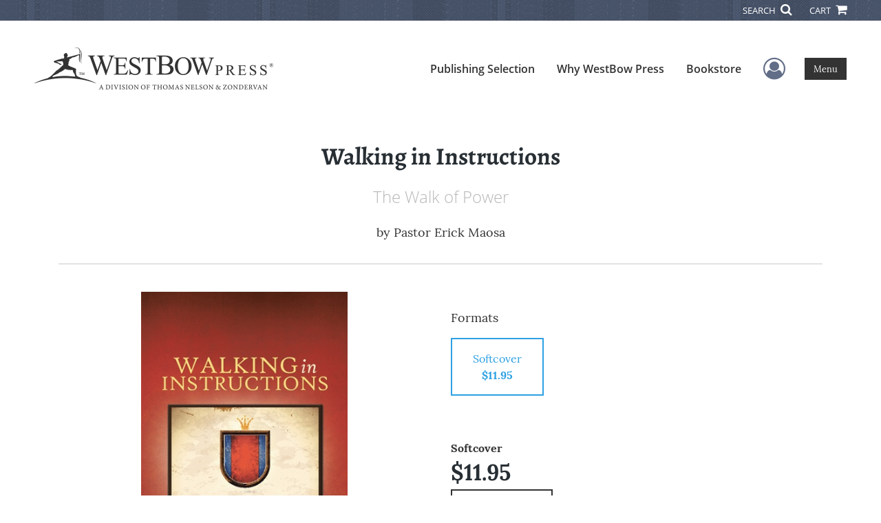

--- FILE ---
content_type: text/html; charset=utf-8
request_url: https://www.google.com/recaptcha/api2/anchor?ar=1&k=6LcE5l4UAAAAAA7hHysMK9B_TKiC--1KeioKMeEr&co=aHR0cHM6Ly93d3cud2VzdGJvd3ByZXNzLmNvbTo0NDM.&hl=en&v=PoyoqOPhxBO7pBk68S4YbpHZ&size=normal&anchor-ms=20000&execute-ms=30000&cb=gtulct2eiz3y
body_size: 50466
content:
<!DOCTYPE HTML><html dir="ltr" lang="en"><head><meta http-equiv="Content-Type" content="text/html; charset=UTF-8">
<meta http-equiv="X-UA-Compatible" content="IE=edge">
<title>reCAPTCHA</title>
<style type="text/css">
/* cyrillic-ext */
@font-face {
  font-family: 'Roboto';
  font-style: normal;
  font-weight: 400;
  font-stretch: 100%;
  src: url(//fonts.gstatic.com/s/roboto/v48/KFO7CnqEu92Fr1ME7kSn66aGLdTylUAMa3GUBHMdazTgWw.woff2) format('woff2');
  unicode-range: U+0460-052F, U+1C80-1C8A, U+20B4, U+2DE0-2DFF, U+A640-A69F, U+FE2E-FE2F;
}
/* cyrillic */
@font-face {
  font-family: 'Roboto';
  font-style: normal;
  font-weight: 400;
  font-stretch: 100%;
  src: url(//fonts.gstatic.com/s/roboto/v48/KFO7CnqEu92Fr1ME7kSn66aGLdTylUAMa3iUBHMdazTgWw.woff2) format('woff2');
  unicode-range: U+0301, U+0400-045F, U+0490-0491, U+04B0-04B1, U+2116;
}
/* greek-ext */
@font-face {
  font-family: 'Roboto';
  font-style: normal;
  font-weight: 400;
  font-stretch: 100%;
  src: url(//fonts.gstatic.com/s/roboto/v48/KFO7CnqEu92Fr1ME7kSn66aGLdTylUAMa3CUBHMdazTgWw.woff2) format('woff2');
  unicode-range: U+1F00-1FFF;
}
/* greek */
@font-face {
  font-family: 'Roboto';
  font-style: normal;
  font-weight: 400;
  font-stretch: 100%;
  src: url(//fonts.gstatic.com/s/roboto/v48/KFO7CnqEu92Fr1ME7kSn66aGLdTylUAMa3-UBHMdazTgWw.woff2) format('woff2');
  unicode-range: U+0370-0377, U+037A-037F, U+0384-038A, U+038C, U+038E-03A1, U+03A3-03FF;
}
/* math */
@font-face {
  font-family: 'Roboto';
  font-style: normal;
  font-weight: 400;
  font-stretch: 100%;
  src: url(//fonts.gstatic.com/s/roboto/v48/KFO7CnqEu92Fr1ME7kSn66aGLdTylUAMawCUBHMdazTgWw.woff2) format('woff2');
  unicode-range: U+0302-0303, U+0305, U+0307-0308, U+0310, U+0312, U+0315, U+031A, U+0326-0327, U+032C, U+032F-0330, U+0332-0333, U+0338, U+033A, U+0346, U+034D, U+0391-03A1, U+03A3-03A9, U+03B1-03C9, U+03D1, U+03D5-03D6, U+03F0-03F1, U+03F4-03F5, U+2016-2017, U+2034-2038, U+203C, U+2040, U+2043, U+2047, U+2050, U+2057, U+205F, U+2070-2071, U+2074-208E, U+2090-209C, U+20D0-20DC, U+20E1, U+20E5-20EF, U+2100-2112, U+2114-2115, U+2117-2121, U+2123-214F, U+2190, U+2192, U+2194-21AE, U+21B0-21E5, U+21F1-21F2, U+21F4-2211, U+2213-2214, U+2216-22FF, U+2308-230B, U+2310, U+2319, U+231C-2321, U+2336-237A, U+237C, U+2395, U+239B-23B7, U+23D0, U+23DC-23E1, U+2474-2475, U+25AF, U+25B3, U+25B7, U+25BD, U+25C1, U+25CA, U+25CC, U+25FB, U+266D-266F, U+27C0-27FF, U+2900-2AFF, U+2B0E-2B11, U+2B30-2B4C, U+2BFE, U+3030, U+FF5B, U+FF5D, U+1D400-1D7FF, U+1EE00-1EEFF;
}
/* symbols */
@font-face {
  font-family: 'Roboto';
  font-style: normal;
  font-weight: 400;
  font-stretch: 100%;
  src: url(//fonts.gstatic.com/s/roboto/v48/KFO7CnqEu92Fr1ME7kSn66aGLdTylUAMaxKUBHMdazTgWw.woff2) format('woff2');
  unicode-range: U+0001-000C, U+000E-001F, U+007F-009F, U+20DD-20E0, U+20E2-20E4, U+2150-218F, U+2190, U+2192, U+2194-2199, U+21AF, U+21E6-21F0, U+21F3, U+2218-2219, U+2299, U+22C4-22C6, U+2300-243F, U+2440-244A, U+2460-24FF, U+25A0-27BF, U+2800-28FF, U+2921-2922, U+2981, U+29BF, U+29EB, U+2B00-2BFF, U+4DC0-4DFF, U+FFF9-FFFB, U+10140-1018E, U+10190-1019C, U+101A0, U+101D0-101FD, U+102E0-102FB, U+10E60-10E7E, U+1D2C0-1D2D3, U+1D2E0-1D37F, U+1F000-1F0FF, U+1F100-1F1AD, U+1F1E6-1F1FF, U+1F30D-1F30F, U+1F315, U+1F31C, U+1F31E, U+1F320-1F32C, U+1F336, U+1F378, U+1F37D, U+1F382, U+1F393-1F39F, U+1F3A7-1F3A8, U+1F3AC-1F3AF, U+1F3C2, U+1F3C4-1F3C6, U+1F3CA-1F3CE, U+1F3D4-1F3E0, U+1F3ED, U+1F3F1-1F3F3, U+1F3F5-1F3F7, U+1F408, U+1F415, U+1F41F, U+1F426, U+1F43F, U+1F441-1F442, U+1F444, U+1F446-1F449, U+1F44C-1F44E, U+1F453, U+1F46A, U+1F47D, U+1F4A3, U+1F4B0, U+1F4B3, U+1F4B9, U+1F4BB, U+1F4BF, U+1F4C8-1F4CB, U+1F4D6, U+1F4DA, U+1F4DF, U+1F4E3-1F4E6, U+1F4EA-1F4ED, U+1F4F7, U+1F4F9-1F4FB, U+1F4FD-1F4FE, U+1F503, U+1F507-1F50B, U+1F50D, U+1F512-1F513, U+1F53E-1F54A, U+1F54F-1F5FA, U+1F610, U+1F650-1F67F, U+1F687, U+1F68D, U+1F691, U+1F694, U+1F698, U+1F6AD, U+1F6B2, U+1F6B9-1F6BA, U+1F6BC, U+1F6C6-1F6CF, U+1F6D3-1F6D7, U+1F6E0-1F6EA, U+1F6F0-1F6F3, U+1F6F7-1F6FC, U+1F700-1F7FF, U+1F800-1F80B, U+1F810-1F847, U+1F850-1F859, U+1F860-1F887, U+1F890-1F8AD, U+1F8B0-1F8BB, U+1F8C0-1F8C1, U+1F900-1F90B, U+1F93B, U+1F946, U+1F984, U+1F996, U+1F9E9, U+1FA00-1FA6F, U+1FA70-1FA7C, U+1FA80-1FA89, U+1FA8F-1FAC6, U+1FACE-1FADC, U+1FADF-1FAE9, U+1FAF0-1FAF8, U+1FB00-1FBFF;
}
/* vietnamese */
@font-face {
  font-family: 'Roboto';
  font-style: normal;
  font-weight: 400;
  font-stretch: 100%;
  src: url(//fonts.gstatic.com/s/roboto/v48/KFO7CnqEu92Fr1ME7kSn66aGLdTylUAMa3OUBHMdazTgWw.woff2) format('woff2');
  unicode-range: U+0102-0103, U+0110-0111, U+0128-0129, U+0168-0169, U+01A0-01A1, U+01AF-01B0, U+0300-0301, U+0303-0304, U+0308-0309, U+0323, U+0329, U+1EA0-1EF9, U+20AB;
}
/* latin-ext */
@font-face {
  font-family: 'Roboto';
  font-style: normal;
  font-weight: 400;
  font-stretch: 100%;
  src: url(//fonts.gstatic.com/s/roboto/v48/KFO7CnqEu92Fr1ME7kSn66aGLdTylUAMa3KUBHMdazTgWw.woff2) format('woff2');
  unicode-range: U+0100-02BA, U+02BD-02C5, U+02C7-02CC, U+02CE-02D7, U+02DD-02FF, U+0304, U+0308, U+0329, U+1D00-1DBF, U+1E00-1E9F, U+1EF2-1EFF, U+2020, U+20A0-20AB, U+20AD-20C0, U+2113, U+2C60-2C7F, U+A720-A7FF;
}
/* latin */
@font-face {
  font-family: 'Roboto';
  font-style: normal;
  font-weight: 400;
  font-stretch: 100%;
  src: url(//fonts.gstatic.com/s/roboto/v48/KFO7CnqEu92Fr1ME7kSn66aGLdTylUAMa3yUBHMdazQ.woff2) format('woff2');
  unicode-range: U+0000-00FF, U+0131, U+0152-0153, U+02BB-02BC, U+02C6, U+02DA, U+02DC, U+0304, U+0308, U+0329, U+2000-206F, U+20AC, U+2122, U+2191, U+2193, U+2212, U+2215, U+FEFF, U+FFFD;
}
/* cyrillic-ext */
@font-face {
  font-family: 'Roboto';
  font-style: normal;
  font-weight: 500;
  font-stretch: 100%;
  src: url(//fonts.gstatic.com/s/roboto/v48/KFO7CnqEu92Fr1ME7kSn66aGLdTylUAMa3GUBHMdazTgWw.woff2) format('woff2');
  unicode-range: U+0460-052F, U+1C80-1C8A, U+20B4, U+2DE0-2DFF, U+A640-A69F, U+FE2E-FE2F;
}
/* cyrillic */
@font-face {
  font-family: 'Roboto';
  font-style: normal;
  font-weight: 500;
  font-stretch: 100%;
  src: url(//fonts.gstatic.com/s/roboto/v48/KFO7CnqEu92Fr1ME7kSn66aGLdTylUAMa3iUBHMdazTgWw.woff2) format('woff2');
  unicode-range: U+0301, U+0400-045F, U+0490-0491, U+04B0-04B1, U+2116;
}
/* greek-ext */
@font-face {
  font-family: 'Roboto';
  font-style: normal;
  font-weight: 500;
  font-stretch: 100%;
  src: url(//fonts.gstatic.com/s/roboto/v48/KFO7CnqEu92Fr1ME7kSn66aGLdTylUAMa3CUBHMdazTgWw.woff2) format('woff2');
  unicode-range: U+1F00-1FFF;
}
/* greek */
@font-face {
  font-family: 'Roboto';
  font-style: normal;
  font-weight: 500;
  font-stretch: 100%;
  src: url(//fonts.gstatic.com/s/roboto/v48/KFO7CnqEu92Fr1ME7kSn66aGLdTylUAMa3-UBHMdazTgWw.woff2) format('woff2');
  unicode-range: U+0370-0377, U+037A-037F, U+0384-038A, U+038C, U+038E-03A1, U+03A3-03FF;
}
/* math */
@font-face {
  font-family: 'Roboto';
  font-style: normal;
  font-weight: 500;
  font-stretch: 100%;
  src: url(//fonts.gstatic.com/s/roboto/v48/KFO7CnqEu92Fr1ME7kSn66aGLdTylUAMawCUBHMdazTgWw.woff2) format('woff2');
  unicode-range: U+0302-0303, U+0305, U+0307-0308, U+0310, U+0312, U+0315, U+031A, U+0326-0327, U+032C, U+032F-0330, U+0332-0333, U+0338, U+033A, U+0346, U+034D, U+0391-03A1, U+03A3-03A9, U+03B1-03C9, U+03D1, U+03D5-03D6, U+03F0-03F1, U+03F4-03F5, U+2016-2017, U+2034-2038, U+203C, U+2040, U+2043, U+2047, U+2050, U+2057, U+205F, U+2070-2071, U+2074-208E, U+2090-209C, U+20D0-20DC, U+20E1, U+20E5-20EF, U+2100-2112, U+2114-2115, U+2117-2121, U+2123-214F, U+2190, U+2192, U+2194-21AE, U+21B0-21E5, U+21F1-21F2, U+21F4-2211, U+2213-2214, U+2216-22FF, U+2308-230B, U+2310, U+2319, U+231C-2321, U+2336-237A, U+237C, U+2395, U+239B-23B7, U+23D0, U+23DC-23E1, U+2474-2475, U+25AF, U+25B3, U+25B7, U+25BD, U+25C1, U+25CA, U+25CC, U+25FB, U+266D-266F, U+27C0-27FF, U+2900-2AFF, U+2B0E-2B11, U+2B30-2B4C, U+2BFE, U+3030, U+FF5B, U+FF5D, U+1D400-1D7FF, U+1EE00-1EEFF;
}
/* symbols */
@font-face {
  font-family: 'Roboto';
  font-style: normal;
  font-weight: 500;
  font-stretch: 100%;
  src: url(//fonts.gstatic.com/s/roboto/v48/KFO7CnqEu92Fr1ME7kSn66aGLdTylUAMaxKUBHMdazTgWw.woff2) format('woff2');
  unicode-range: U+0001-000C, U+000E-001F, U+007F-009F, U+20DD-20E0, U+20E2-20E4, U+2150-218F, U+2190, U+2192, U+2194-2199, U+21AF, U+21E6-21F0, U+21F3, U+2218-2219, U+2299, U+22C4-22C6, U+2300-243F, U+2440-244A, U+2460-24FF, U+25A0-27BF, U+2800-28FF, U+2921-2922, U+2981, U+29BF, U+29EB, U+2B00-2BFF, U+4DC0-4DFF, U+FFF9-FFFB, U+10140-1018E, U+10190-1019C, U+101A0, U+101D0-101FD, U+102E0-102FB, U+10E60-10E7E, U+1D2C0-1D2D3, U+1D2E0-1D37F, U+1F000-1F0FF, U+1F100-1F1AD, U+1F1E6-1F1FF, U+1F30D-1F30F, U+1F315, U+1F31C, U+1F31E, U+1F320-1F32C, U+1F336, U+1F378, U+1F37D, U+1F382, U+1F393-1F39F, U+1F3A7-1F3A8, U+1F3AC-1F3AF, U+1F3C2, U+1F3C4-1F3C6, U+1F3CA-1F3CE, U+1F3D4-1F3E0, U+1F3ED, U+1F3F1-1F3F3, U+1F3F5-1F3F7, U+1F408, U+1F415, U+1F41F, U+1F426, U+1F43F, U+1F441-1F442, U+1F444, U+1F446-1F449, U+1F44C-1F44E, U+1F453, U+1F46A, U+1F47D, U+1F4A3, U+1F4B0, U+1F4B3, U+1F4B9, U+1F4BB, U+1F4BF, U+1F4C8-1F4CB, U+1F4D6, U+1F4DA, U+1F4DF, U+1F4E3-1F4E6, U+1F4EA-1F4ED, U+1F4F7, U+1F4F9-1F4FB, U+1F4FD-1F4FE, U+1F503, U+1F507-1F50B, U+1F50D, U+1F512-1F513, U+1F53E-1F54A, U+1F54F-1F5FA, U+1F610, U+1F650-1F67F, U+1F687, U+1F68D, U+1F691, U+1F694, U+1F698, U+1F6AD, U+1F6B2, U+1F6B9-1F6BA, U+1F6BC, U+1F6C6-1F6CF, U+1F6D3-1F6D7, U+1F6E0-1F6EA, U+1F6F0-1F6F3, U+1F6F7-1F6FC, U+1F700-1F7FF, U+1F800-1F80B, U+1F810-1F847, U+1F850-1F859, U+1F860-1F887, U+1F890-1F8AD, U+1F8B0-1F8BB, U+1F8C0-1F8C1, U+1F900-1F90B, U+1F93B, U+1F946, U+1F984, U+1F996, U+1F9E9, U+1FA00-1FA6F, U+1FA70-1FA7C, U+1FA80-1FA89, U+1FA8F-1FAC6, U+1FACE-1FADC, U+1FADF-1FAE9, U+1FAF0-1FAF8, U+1FB00-1FBFF;
}
/* vietnamese */
@font-face {
  font-family: 'Roboto';
  font-style: normal;
  font-weight: 500;
  font-stretch: 100%;
  src: url(//fonts.gstatic.com/s/roboto/v48/KFO7CnqEu92Fr1ME7kSn66aGLdTylUAMa3OUBHMdazTgWw.woff2) format('woff2');
  unicode-range: U+0102-0103, U+0110-0111, U+0128-0129, U+0168-0169, U+01A0-01A1, U+01AF-01B0, U+0300-0301, U+0303-0304, U+0308-0309, U+0323, U+0329, U+1EA0-1EF9, U+20AB;
}
/* latin-ext */
@font-face {
  font-family: 'Roboto';
  font-style: normal;
  font-weight: 500;
  font-stretch: 100%;
  src: url(//fonts.gstatic.com/s/roboto/v48/KFO7CnqEu92Fr1ME7kSn66aGLdTylUAMa3KUBHMdazTgWw.woff2) format('woff2');
  unicode-range: U+0100-02BA, U+02BD-02C5, U+02C7-02CC, U+02CE-02D7, U+02DD-02FF, U+0304, U+0308, U+0329, U+1D00-1DBF, U+1E00-1E9F, U+1EF2-1EFF, U+2020, U+20A0-20AB, U+20AD-20C0, U+2113, U+2C60-2C7F, U+A720-A7FF;
}
/* latin */
@font-face {
  font-family: 'Roboto';
  font-style: normal;
  font-weight: 500;
  font-stretch: 100%;
  src: url(//fonts.gstatic.com/s/roboto/v48/KFO7CnqEu92Fr1ME7kSn66aGLdTylUAMa3yUBHMdazQ.woff2) format('woff2');
  unicode-range: U+0000-00FF, U+0131, U+0152-0153, U+02BB-02BC, U+02C6, U+02DA, U+02DC, U+0304, U+0308, U+0329, U+2000-206F, U+20AC, U+2122, U+2191, U+2193, U+2212, U+2215, U+FEFF, U+FFFD;
}
/* cyrillic-ext */
@font-face {
  font-family: 'Roboto';
  font-style: normal;
  font-weight: 900;
  font-stretch: 100%;
  src: url(//fonts.gstatic.com/s/roboto/v48/KFO7CnqEu92Fr1ME7kSn66aGLdTylUAMa3GUBHMdazTgWw.woff2) format('woff2');
  unicode-range: U+0460-052F, U+1C80-1C8A, U+20B4, U+2DE0-2DFF, U+A640-A69F, U+FE2E-FE2F;
}
/* cyrillic */
@font-face {
  font-family: 'Roboto';
  font-style: normal;
  font-weight: 900;
  font-stretch: 100%;
  src: url(//fonts.gstatic.com/s/roboto/v48/KFO7CnqEu92Fr1ME7kSn66aGLdTylUAMa3iUBHMdazTgWw.woff2) format('woff2');
  unicode-range: U+0301, U+0400-045F, U+0490-0491, U+04B0-04B1, U+2116;
}
/* greek-ext */
@font-face {
  font-family: 'Roboto';
  font-style: normal;
  font-weight: 900;
  font-stretch: 100%;
  src: url(//fonts.gstatic.com/s/roboto/v48/KFO7CnqEu92Fr1ME7kSn66aGLdTylUAMa3CUBHMdazTgWw.woff2) format('woff2');
  unicode-range: U+1F00-1FFF;
}
/* greek */
@font-face {
  font-family: 'Roboto';
  font-style: normal;
  font-weight: 900;
  font-stretch: 100%;
  src: url(//fonts.gstatic.com/s/roboto/v48/KFO7CnqEu92Fr1ME7kSn66aGLdTylUAMa3-UBHMdazTgWw.woff2) format('woff2');
  unicode-range: U+0370-0377, U+037A-037F, U+0384-038A, U+038C, U+038E-03A1, U+03A3-03FF;
}
/* math */
@font-face {
  font-family: 'Roboto';
  font-style: normal;
  font-weight: 900;
  font-stretch: 100%;
  src: url(//fonts.gstatic.com/s/roboto/v48/KFO7CnqEu92Fr1ME7kSn66aGLdTylUAMawCUBHMdazTgWw.woff2) format('woff2');
  unicode-range: U+0302-0303, U+0305, U+0307-0308, U+0310, U+0312, U+0315, U+031A, U+0326-0327, U+032C, U+032F-0330, U+0332-0333, U+0338, U+033A, U+0346, U+034D, U+0391-03A1, U+03A3-03A9, U+03B1-03C9, U+03D1, U+03D5-03D6, U+03F0-03F1, U+03F4-03F5, U+2016-2017, U+2034-2038, U+203C, U+2040, U+2043, U+2047, U+2050, U+2057, U+205F, U+2070-2071, U+2074-208E, U+2090-209C, U+20D0-20DC, U+20E1, U+20E5-20EF, U+2100-2112, U+2114-2115, U+2117-2121, U+2123-214F, U+2190, U+2192, U+2194-21AE, U+21B0-21E5, U+21F1-21F2, U+21F4-2211, U+2213-2214, U+2216-22FF, U+2308-230B, U+2310, U+2319, U+231C-2321, U+2336-237A, U+237C, U+2395, U+239B-23B7, U+23D0, U+23DC-23E1, U+2474-2475, U+25AF, U+25B3, U+25B7, U+25BD, U+25C1, U+25CA, U+25CC, U+25FB, U+266D-266F, U+27C0-27FF, U+2900-2AFF, U+2B0E-2B11, U+2B30-2B4C, U+2BFE, U+3030, U+FF5B, U+FF5D, U+1D400-1D7FF, U+1EE00-1EEFF;
}
/* symbols */
@font-face {
  font-family: 'Roboto';
  font-style: normal;
  font-weight: 900;
  font-stretch: 100%;
  src: url(//fonts.gstatic.com/s/roboto/v48/KFO7CnqEu92Fr1ME7kSn66aGLdTylUAMaxKUBHMdazTgWw.woff2) format('woff2');
  unicode-range: U+0001-000C, U+000E-001F, U+007F-009F, U+20DD-20E0, U+20E2-20E4, U+2150-218F, U+2190, U+2192, U+2194-2199, U+21AF, U+21E6-21F0, U+21F3, U+2218-2219, U+2299, U+22C4-22C6, U+2300-243F, U+2440-244A, U+2460-24FF, U+25A0-27BF, U+2800-28FF, U+2921-2922, U+2981, U+29BF, U+29EB, U+2B00-2BFF, U+4DC0-4DFF, U+FFF9-FFFB, U+10140-1018E, U+10190-1019C, U+101A0, U+101D0-101FD, U+102E0-102FB, U+10E60-10E7E, U+1D2C0-1D2D3, U+1D2E0-1D37F, U+1F000-1F0FF, U+1F100-1F1AD, U+1F1E6-1F1FF, U+1F30D-1F30F, U+1F315, U+1F31C, U+1F31E, U+1F320-1F32C, U+1F336, U+1F378, U+1F37D, U+1F382, U+1F393-1F39F, U+1F3A7-1F3A8, U+1F3AC-1F3AF, U+1F3C2, U+1F3C4-1F3C6, U+1F3CA-1F3CE, U+1F3D4-1F3E0, U+1F3ED, U+1F3F1-1F3F3, U+1F3F5-1F3F7, U+1F408, U+1F415, U+1F41F, U+1F426, U+1F43F, U+1F441-1F442, U+1F444, U+1F446-1F449, U+1F44C-1F44E, U+1F453, U+1F46A, U+1F47D, U+1F4A3, U+1F4B0, U+1F4B3, U+1F4B9, U+1F4BB, U+1F4BF, U+1F4C8-1F4CB, U+1F4D6, U+1F4DA, U+1F4DF, U+1F4E3-1F4E6, U+1F4EA-1F4ED, U+1F4F7, U+1F4F9-1F4FB, U+1F4FD-1F4FE, U+1F503, U+1F507-1F50B, U+1F50D, U+1F512-1F513, U+1F53E-1F54A, U+1F54F-1F5FA, U+1F610, U+1F650-1F67F, U+1F687, U+1F68D, U+1F691, U+1F694, U+1F698, U+1F6AD, U+1F6B2, U+1F6B9-1F6BA, U+1F6BC, U+1F6C6-1F6CF, U+1F6D3-1F6D7, U+1F6E0-1F6EA, U+1F6F0-1F6F3, U+1F6F7-1F6FC, U+1F700-1F7FF, U+1F800-1F80B, U+1F810-1F847, U+1F850-1F859, U+1F860-1F887, U+1F890-1F8AD, U+1F8B0-1F8BB, U+1F8C0-1F8C1, U+1F900-1F90B, U+1F93B, U+1F946, U+1F984, U+1F996, U+1F9E9, U+1FA00-1FA6F, U+1FA70-1FA7C, U+1FA80-1FA89, U+1FA8F-1FAC6, U+1FACE-1FADC, U+1FADF-1FAE9, U+1FAF0-1FAF8, U+1FB00-1FBFF;
}
/* vietnamese */
@font-face {
  font-family: 'Roboto';
  font-style: normal;
  font-weight: 900;
  font-stretch: 100%;
  src: url(//fonts.gstatic.com/s/roboto/v48/KFO7CnqEu92Fr1ME7kSn66aGLdTylUAMa3OUBHMdazTgWw.woff2) format('woff2');
  unicode-range: U+0102-0103, U+0110-0111, U+0128-0129, U+0168-0169, U+01A0-01A1, U+01AF-01B0, U+0300-0301, U+0303-0304, U+0308-0309, U+0323, U+0329, U+1EA0-1EF9, U+20AB;
}
/* latin-ext */
@font-face {
  font-family: 'Roboto';
  font-style: normal;
  font-weight: 900;
  font-stretch: 100%;
  src: url(//fonts.gstatic.com/s/roboto/v48/KFO7CnqEu92Fr1ME7kSn66aGLdTylUAMa3KUBHMdazTgWw.woff2) format('woff2');
  unicode-range: U+0100-02BA, U+02BD-02C5, U+02C7-02CC, U+02CE-02D7, U+02DD-02FF, U+0304, U+0308, U+0329, U+1D00-1DBF, U+1E00-1E9F, U+1EF2-1EFF, U+2020, U+20A0-20AB, U+20AD-20C0, U+2113, U+2C60-2C7F, U+A720-A7FF;
}
/* latin */
@font-face {
  font-family: 'Roboto';
  font-style: normal;
  font-weight: 900;
  font-stretch: 100%;
  src: url(//fonts.gstatic.com/s/roboto/v48/KFO7CnqEu92Fr1ME7kSn66aGLdTylUAMa3yUBHMdazQ.woff2) format('woff2');
  unicode-range: U+0000-00FF, U+0131, U+0152-0153, U+02BB-02BC, U+02C6, U+02DA, U+02DC, U+0304, U+0308, U+0329, U+2000-206F, U+20AC, U+2122, U+2191, U+2193, U+2212, U+2215, U+FEFF, U+FFFD;
}

</style>
<link rel="stylesheet" type="text/css" href="https://www.gstatic.com/recaptcha/releases/PoyoqOPhxBO7pBk68S4YbpHZ/styles__ltr.css">
<script nonce="uudoMHmiHOPVUK6j12k2Gw" type="text/javascript">window['__recaptcha_api'] = 'https://www.google.com/recaptcha/api2/';</script>
<script type="text/javascript" src="https://www.gstatic.com/recaptcha/releases/PoyoqOPhxBO7pBk68S4YbpHZ/recaptcha__en.js" nonce="uudoMHmiHOPVUK6j12k2Gw">
      
    </script></head>
<body><div id="rc-anchor-alert" class="rc-anchor-alert"></div>
<input type="hidden" id="recaptcha-token" value="[base64]">
<script type="text/javascript" nonce="uudoMHmiHOPVUK6j12k2Gw">
      recaptcha.anchor.Main.init("[\x22ainput\x22,[\x22bgdata\x22,\x22\x22,\[base64]/[base64]/[base64]/[base64]/[base64]/[base64]/KGcoTywyNTMsTy5PKSxVRyhPLEMpKTpnKE8sMjUzLEMpLE8pKSxsKSksTykpfSxieT1mdW5jdGlvbihDLE8sdSxsKXtmb3IobD0odT1SKEMpLDApO08+MDtPLS0pbD1sPDw4fFooQyk7ZyhDLHUsbCl9LFVHPWZ1bmN0aW9uKEMsTyl7Qy5pLmxlbmd0aD4xMDQ/[base64]/[base64]/[base64]/[base64]/[base64]/[base64]/[base64]\\u003d\x22,\[base64]\\u003d\x22,\x22w4DDjMKKFMK7wrzCjMKJw7tyw55EPMKCEmrDg8O4UcO3w7nDgQnChcODwpciCsOOLirCgsOiIHhwN8O8w7rCiTLDg8OEFEsYwofDqmLCpcOIwqzDrcOfYQbDr8KXwqDCrE/CukIMw57Dm8K3wqoNw6kKwrzChcKjwqbDvWPDoMKNwonDqEhlwrhEw681w4nDh8KBXsKRw5kQPMOcaMKkTB/[base64]/CmMOCJMOhw4VHw4E4w6Q2fGVKeAvDtQ1ycsKTwrFMZhLDmsOzcklWw61xc8OYDMOkTT06w6MALMOCw4bCvcK2aR/CvsO7FHwZw7U0Ux9OQsKuwqbCuFRzEcO4w6jCvMKgwo/DpgXCqcOfw4HDhMOeV8OywpXDl8OHKsKOwojDr8Ojw5AsV8Oxwrwcw5TCkDx/[base64]/CpsOrw7/Dg8OVwqVjIsOKNcOkG8OdQ8KzwrYow4A9MsO/w5oLwrnDimIcH8OTQsOoJ8KBEhPCpMKiKRHCisKDwp7CoVbCnm0gecOuworClQUMbAx8wpzCq8OcwqQ2w5USwoDCjiA4w53DjcOowqYsMGnDhsKII1N9MX7Du8KRw4Mow7N5L8KKS2jCvEwmQ8KHw5bDj0dGBF0Ew5bChA12wq4swpjCkVDDikVrMcKQSlbCvMKRwqk/WjHDpjfCowpUwrHDnsKuacOHw4t5w7rCisKOCWogE8O3w7bCusKURcOLZwnDl1U1ScKQw5/[base64]/w5klwoPCj8Kva3XChsOaQsKLHMKTw4vCvMOKw6PCjx3Dn201MzLCpxpQOUrCgsO4w7ocwrHCkcKRwo3CnSgbwp4oGmbDuxkpwpHDjy/Dixg5wqPDjlzDrjHCssKLw5QzUsO3HcKjw7jDgMOPbXgMw7bDoMOxJxEeccKAXRzDmAo8w4fCtmd0WcOvwpgDDD7Di1B4w5DDvcOawrUnwosOwqHDi8OIwpZ8WGDCniRMwqh2w5DDt8OdXMKmw6bDucOpLQ5Xw7Q5LMKWNiLCrEFfSX/CjcKub0XDn8KRw5vDhRIGworDuMOtwpAgw6fCosOJw4fCtMKLHsKlf01YG8Ojw7hPc0TCiMOVwqHDoGzDjsOsw6LCksKRRmJaThHCpjLCgMKnFjXDowbDpSPDmsOow7Z8wqh8w5fCosK0wp7CosO/[base64]/DicK3WcKZWMOvwrPCgMK4OwfClcK+wpDChj5ew7XCvE4ubsOZQCdZwojDsBDDn8Oyw7vCqsO9w4kmKsOlwrbCosKyMMK4wqA/wp3DncKVwo7DgcK6PRkxwoRobCjCul7CvlXCtT3Dtx7DvsOfQVI6w7TCtVTDtkUvZS/ClMOoGcONw73Cr8KfEMKNw6/DqcOfwpJPNmNnVho6a1xsw7PDq8KHwoDDkFNxQSAqw5PCgwpZQ8OATGlgSsOUK0stdHDCn8OHwoIwPVDDimfDhkXClMO7d8OLw4s/VMOLw4zDuEnCtTfCkAvDmsK4DW0vwptKwqDCt3bDhBM9w7d3LBIbc8K8PsOKw73CncOdUXDDvMKUUcO/wrQGb8KJw5IXw5XDuDE4aMKLUiRGZMOSwoNJw4LCqB/[base64]/CiSXCmS14w53ChMKMPMKQalpbwo14w77Cqj8ZNQcKKndKwprCoMOTIcO+w7LCg8KnPQQ6cQd5F3HDlT7Dh8OlVXPCksOfOsKDZ8OHw7sow5QUwrDCoGcnDMOewrcPdMODw5zCl8OeFcKyRx7CksO/C1fCgsK/OMOqw6nCkV/CnMOIwoPDjn7CjlPCoxHDjWoLwppTwoUfdcO7w6U1ZhBXwpvDpBTDrsOzXcK4NUzDgcKMwqrCozwvwo8RV8OLw7A5w4JTDsKqesO2w4gMZHRZCMO5w7IYfMOHw73DucOEKsKaRsOsw4bDqDMyNzBRw6Z+Ul7ChT3DsnRcwq/DvkFxRcOTw5jCj8OpwrdRw6DCr3JwE8OeUcK8wq5ow7fDp8KZwo7CkMK7w6zCl8Ogbi/CvgF9bcK7C1M+RcOeP8K8wojDg8OpYSvCh2zCmSzDgwwYw49Rw7klD8OwwrPDhW4BEmZEw7p1Dgd5w43CjUkywq0Cw4svw6V/B8KcPWobwpHDgX/Cr8OswrHCg8OFwoVoGwrCu1cdwrXCs8OywrcNw5wHw4zDmkbDnUfCocOCQMKHwpg2ez9cSMK6fsOJf3s3R1tYPcOuBMOiAsKIw7UFExVsw5rCmcK+S8KLQsOyw43DrcKmwp/CgxTDoXYKKcOjUsO4Y8OnMsOCL8K9w7MAwpNWwpPDksOKZmhPfsK8w5/[base64]/w6BYw4Y/w7XDgMOwHcKeVcKXwofCgMOEwpV/[base64]/CqkHDosO8Q3UbA8KwGX4OZgzDkgxdIMKcw7A2cMK8cUHCgjA3HVHDvcOmw4LDrMK5w6zDuVTDnsK0LGPCh8KMw6DDl8OLwoIaH0pHw6VHG8OCwohZw4dtIcOHH23DuMOgw7bCncKUwoPDklZnw6YgLMK7w6jDoTLDicOWE8Orw5lQw405wp9GwoxHZk/DkkwNw4QsaMOcw4tfPMKuTsOuHBtLw5bDmibCvXXDnE7CkzLDlGTDsn1zDybDnAjDjBRBFsKqwqAmwqBMwqwnwqZlw5laRsO2cD/[base64]/[base64]/CsWvDuMK8wo/Cqlhqw79Gw605VcKzwq3DgTrDsXI6emRFwoHCpybDsjDChQFdw6vCjTTCnXgswqchwrTDsBXCvcKocMOQwrDDssOqw7I+PxNSw7lFGcKywojCoEPDvcKgwrAMwp3CosKww5XCqwVswpPDhAxWJMKGaDdtwrXDjsOiw6/Ci252V8OZDcKLw61eWsODH3hqwpM9I8Ojw6ZLw4Axw73CrVwdw6/DgMKAw7LCpcOsbGMqDMOJK0bDqEXDtixswpfDrMKhwovDpB7DiMOmeyXDo8Oewq7CjsOQMw3ChnDDhEsxwqHClMKaf8KiAMOYw410w4nDssODw7xVw6TDqcK/wqfChwbDvRJfRMOIw54jOnXDk8KZw6vCjcOCwpTCq2/CscORw6DCtCTDpcKWw4vDpMK1w5NfSjVnEMKYwpkZwqEnHcOkKB0OdcKRFHbDpcK6BcKfw6jCv3jCvzF2G0Bxwo/CjScNcXzCksKKCB/Dq8OFw5RUO1LCpT7Di8Orw5cewr3DpMOVZBzDoMOdw7pTdMKCwqzDo8KUCQFheFHDkCIOwowJOcKWCcKzwrsUw5lewr/CnMOzVcKrwqFBwqDCqMO0wroOw4TCsW3DmMODLXhowonChWA8DsKfOcOKw5PDtcOpwqbDrk/Cv8OCRl4kw6zDhnvCnHDDjGjDvcKLwokLwqnDhsOwwqMNOS9VKcKgE2MHwqTCkyNPVhp5fcOKV8OGwp/Dp3Eewp/DqxRdw6fDm8OowoZVwrfCk0/Ci2jCr8KVZMKiEMO8w5IOwpduwrPCoMODQFlHexfCm8KGw4JywonCqCQdw5N9PMK2w67DhsKEPMKdwq/CicKPw4gUw7BWEEx9wqk7IUvCqw7DgMOhOBfCjkTDjwNFYcORwrHDpHw/w57ClsKyD0J/w6XDjMOTeMOPDzXDjw/CsCkJwpV9PDXCjcOJw44UYH7DowfDssOID1jDi8KUEh1sLcOqLzhIw6nDncOWY14Qw75bFD0Yw40qABDDvsKrwrxIGcOzw53CgsO0CVXClcOYw5HCsSXDrsOqwoBnw7NKfmnDlsKIfMOjQQrDssOMDUDDicOOwp5aCRNpwrV7SA1KK8OGw6VXw5nDrsOqw5opYx/Cgz4Gw4oKw4VWw5AHw7g0w6jCosOwwoEheMKXSBnDgcK3woVGwp7CnWrDgsOswqR4G20Rw4XDpcKKwoBSBggNw7zCtXnDo8ODL8KkwrnCpndzw5RCw64tw7jCl8KawqoBNA/DgG/DnhnCo8OTCMK6wpRNw5PCusKEeTXCgW7Dnk/CrQbDocOXQMO7KcKdS2/Cv8KGw4fCl8KKVsKqw6rCo8O+YMKiAMKxCcO1w4tBYsKEEsO4w4DCrMKHwrYWwpZCwr0sw7sDw5TDqMK4w5HCl8K6QydqGA9VYmZnwpwYw4/[base64]/CpTLDj8K1Ch9Mwo8yw6hfwqfDpcOTWmZLXsKpw7HCvRrDtCTDk8KjwpLCmUBJSHUnwpEnw5DCp1vDgVjCqTtJwq3CgGvDtVPCnjDDhsOtw4EPw6RdK07Dr8KxwpA7w5UnNsKHw67DpMKowpjCmDV8wrvDiMK/ZMO6wo7Dn8Kew5xHw5XDncKYwqIewozCvcOWw6xpw5fCt2oLwo/ClMKOw4hgw50UwqsjLMOuYwvDm2nCvMKpwrYywoHDi8O0VU/ClMK0wrLCiFVtaMKfw6powqbCm8KhdMKzAQLCmi3DvwfDkWcjFMKJdVXCg8KhwpVOwqobbMK9w7TCpTnDkMK7JFrCqHc8FMOkbMKfOT/Chh7CrV7DmVd3WcKUwr7DsTd4E38NRx1jA0Zmw5FYBQzDhmLDtsKAw7TDnkwbbFDDjUE6BlvCrsOgwqwFVMKOE1QIwrtvUlBkw6PDvsOZw6HDoSUqwoRuVGwGw5hZw4DCmxxXwoZKGcKOwo3Co8KSw5Eew7ANAMO8wrDDkcKNEMOTwqfDu1vDqg/CpcOEwr3Diz08KyhgwqDDiCnDicK3Fy3ChGJDw6LDrwHDvzdNw41/wqbDsMOGwqlVworCkC/DvcOGwqMlNSg/wqoMEcKRw7LCt1TDgFTCnD/CicO4w6VVwobDm8K1wpvDrzxVSMOkwq/DosKLwpo9LmbCt8Kyw6I9U8O/w7/CmsOMwrrDq8Kow5vCngvCgcKmw5FUw6pxwoESAcKODsKQwqV8csK7w4zCtsKww69KQUAGWDnCqG7CmBLCkWzCvktXEMKwfsKNH8KgRzwIw4oTOQ7DkRfCgcOPFMKFw6/ClkpnwpVpGsO9N8KZw4VVc8KlQ8OoB3Zlwo5AcwhfU8Oww7XDhBfDvTl4wqnCgcK6T8KZw4LCgn/DusKXPMO1B2JJEcKKDCx5wosOwpUnw6VZw6wzw71LZ8O7wqUkw6XDnsOKw6Ehwq3DuVw3csKhUsKRKMKLw53Dt05xbcKiNcOfei/DjwDCqwTDgndVRlXCnBgzw63Dt1PDtEwdQ8Kzw5/DtMOjw5/[base64]/DiMOMX8KNw7hWwrYOQ2ERFQ9ZM23ClnZQwqsOw6PDjsOiw6fDgcOnC8OMwpUVZsKOYcKlw5zCskE5GDLCq1vDtGLDm8Oiw5zCn8O5w4ogw4wLIEbCqA/CoE7CqB3DrMOhwoVzFMK9wo5ufsK/OcOsB8KCwoHCvMK7wp4Awodhw6PDrmwfw4kjwp7Dqj5IecOufMOiw73DlsKYQxIiwqHDjRZUcTJAIA/DosKVTsO1cnNtQsOPe8OcwrXDtcOAwpXDhMK9aTbDmMOaTMKyw5XDsMO/Jk/[base64]/DsMK+wrPDnmvDtDrCp8K6w4gqw57CnmRqB8K9w6ogw4XCnQ3DkRzDu8Onw6rCmg3Cl8OawpPDvnfDpcK6w6zCgMOXw6DDl00NA8Ocw64pwqbCn8OSVDbCtMOnUiPDqz/[base64]/DpzLDmg/[base64]/CnMKLRXrCmwTCuMKBZMOQdH4Lf8O7w41HZ8KXRg3DmMOQI8KGw5tgwq4zAyTDicOdTMOhdl/CpsKDw6Qmw5Iow6DCiMO9w6smTkNqesKCw4EiH8OJwrQswoJpwrRMBsKoRSXCn8OfO8K+VcOyJTzCpMONwpzCiMOjQFZlw4PDvD42IirCrWzDiBUpw5PDpQLCpTINRyLCtVc8w4PDgMOUwoXCtQ5zworCqMO/w4bCqH4IEcKjw7hDw4BPbMOHZSLDtMKoFcKdVVrCvMKUw4UDwp8hfsKewpPCskEJw6HDlsKWDArCuEc2w40QwrbDnMKAw5xrwozCkEBXw50iwpcDMEPCicO7LsOBOsOsPsKzfMKrAGR9aQtHTGjChsK8w5DCvSFfwoVuw4/DmsO4asKZwq/ChisTwpEgUjnDpTnDniATw5I4IRzDtTUIwp1/[base64]/DqEBwwrfDszE3wpECwpJyKsO/w5t9VhbCusKhw51OXAs7C8Kqw6bDjkdWOjPCjk3CsMOIwrgowqPDtSbDo8OxdcOxwq7CpMOLw7dxw5d+w5LCn8Omw7hYwqo3w7XCgcOqBcOMZsKFd1MgCcOmw5DCm8OIEsKawobCinrDhcKbSibDvMOQECNcwpNhYMOVHMOUP8O+DsKUwqjDnSBCwpNLw40/wokBw6LCq8KNwqnDkmjCklnDiGdab8ODMcODwoVtwoHDtCzDusK6SMOFw7pZM207w44Gwp4ORMKVw6szFzovw4DCtlA3bcOqS2PDgxpTwpYHdQ/Dq8OUUMKYw6PCpTUXwpPCj8OPfBTDvw91w5UlQcODecO9AldNKsOpw5XDk8OBYwpHMU0dwpHCtRfCk2DDrMOxdxd5G8KQOcOWwoxJCsOCw6rCtAjDnhfClBLCg1pSwrVacHtcw7PCtsKVRB/DuMK/wqzCpzNowocbwpTDoS3CvMOVEMK6wq/DnMOcwoTCkXnCgsOiwr5yRE/DksKAwr7DuzJXw4poJhvDtCBDdsOow6rDoVpAw4ZWJXfDm8KicX5UNGAaw7HCh8O3R27DgCxbwpFww7vDl8OhcsKQasK0w7JMw41ka8KgwqjCncKiSF3CkAzCti80woXDhhwLDcOkUxxqZVRBwrzCpMOvBXVTfD/Cp8KvwoNPw5nDncOoe8KLG8O2w4bCp110G0bCsC0Qw7xswoHCi8K0SWlgwr/CnFVBw67CqsO8O8O0bsOBcFlow7zDrz7CkVXClidzHcKew6tSXwFMwoROTi7CphE6bMKOwqDClzNrw6vCsATCmsObwpDDoCjDscKLPsKIw5PCmw7DlsOYwrDCrkLDuwN7wo0YwqctY3fDpsKhwr7DmMOTccKBGC/[base64]/Cn3PDg8OJCBbCgS3CjcKewp9NU09rKCbCvsOyC8KyYMK+ScOgw6ccwqPCssOpLMOQwr5nHMOPRE3DtTlZwo7CmMOzw6Itw7fCj8KnwpUBVsOEScKxCMK2W8OKHwjDsF9Aw6Jswr7Di2RVwrDCscKfwozDnTkqbsOTw7cWFUcDwpNPwr5NP8KfbsOVw4/Dlg9qc8OaNkjCsDYtw7BoGH/[base64]/wqJsD08pZsKBwot9KRAeSQYfwrDDmsOVN8KQNcOFNhzCjiHCt8OiHcKTEW1Gw7HDqsOaFMOjwpYZBcKfL0jCi8OCw7vCpTfCuQ53w4rCpcO1wqAPT101M8K9BTXCrhrDnnVOwpHDq8OHw4/DvyDDmyZfDjdiasKrwp0AMMOAw6lfwrNfFcKJwo7CmcO9w6xow7/CgykSESvCrMK7w4phasKtw7bDuMKlw7TClDYZwohOaAAJZlAnw651wq9pw7hEGsKMEMOAw4DDokFbCcOKw53DicOXY1wTw6HCiE3DimnCowXCgcK9UCRnOcO7ZMOjwp9Bw5bDg1TDm8Omw6jCvMO9w5MTdUUZd8OZZQvCq8OJFzY5w5cTwpTDu8O6w5DDpMOfwp/Cpmpgw4XCmMOgwqF6wr/Cnw5UwrfCu8Kgw6APw4gIS8OTQMO7w4nDih0nYQIkwovDhMKnw4TCqgjDmgrCpADCsSbCgxbCnwo2wrQwBTnCt8KAwp/CksKkwro/PR3Cv8OHw4jDt1gMAcKcwpvCrGFFwoRsV0omw50GADnCmXURwrBRJ3xxwqvCo3YLwqVLP8K5WiDDg0DCjMOVw4LDl8KEbsOtwpQmw6DDp8KWwrdwKMOywrvDmcKhF8KrdzPDsMOKOS3DsmRFYMKuwrfCm8OMScKsd8K2wpXChU3DgxPDrgbCiQvCgsOVGC4Mwo9Ow5/Do8O4D0fDpXPCvXUsw6vClsKhKcOdwrMaw7pbwqbDgsORS8OAFUTCj8KCw5rChDHCt2rDn8KUw79WWMOMZ1swYMKUD8OdBsK5YxU7IsKIw4MZCkbDl8K3ZcODwownwp9LNEVHw6JtwqzDucKGKcKVwrIew5HDvcKHwoHCjmMCS8OzwozDr1/CmsOcw4kzw5howrrDjcKIwq/CvRU5w6ZlwqMOw6HCshLCgiFMRiZAE8ORw7pXG8Ogw6/Di33DhMOsw4lkasOObHXCn8KIDi8zTCQ3wqV/wp1MbV7Dg8ONe1XDr8ORBXAdwr5gIMO1w6LCkwbCh1LClzTDiMKXwoTCoMOAd8KfS2XCr3dOw4N0a8Onw6gIw6wQO8OJBgHDgMKWY8Kfw7vDlcKoWmc2OMK9wozDrkxywoXCp1/[base64]/CusOPf8K/BjFzAMOsWDXCpWPDrWXCrMKISsObw48FJ8OPwoHCkUA2wo3ChMOCNMKIwrzCsyzDmn4Bw70Fwodvw6B+w6wPwqIsbsKYFcKawr/DmMK6KMKVZGLDpFIqAcOdwrfDusKiw7V0TcKdPcOawqfCu8OLT3AGw67CtW/Cg8KCMsK1wpvDuRvCsCtsZMOiDwF0PcOYw7lGw7QDwoTCjsOpN3RFw4PCrhLDi8KiWAJ6w4PCkDLDk8OcwqfDvUPChwcmNU/Dh3chDcKzw7/CninDrcOMMg3CmCRlDmRfVMKgbyfCmMOKwp51wp4swrtUQMKAw6bDi8O+wozCqWfCrHlif8K2KsKQI0XCqMKIfSopQsOLcVsBExzDgMOwwovDj3TCjcK7w6guwoMowqINw5UgEWDDmcOUP8OGTMOhFMKTUcO7wq4jw495SDYbU24xw5vCiW/DkGEMwp3Cq8OlMzgJJAPDt8K+NTRXa8KVFT3Cl8KjGDkNwqJhworCn8OZf0DChTzDrcOGwqvChsK7ZyTCnnPDiU3CmsOfMFLDiBUrCzrCjyg1w6fDp8ODXT7DuRJ/w4DDi8Kow4nCisKfYlkTYzcoWsOdwp8hEcOMM1xJw5R8w4zCpgjDvsOxwqocWXhUw59mw4pEw43DhhbCssKnw7gVwp8Uw5PCh0FlI0rDuyTCsmt5GSYQSsKgwqtoSsONwrPCksKxD8OFwqbCiMOUJhdPGh/[base64]/EyJhS0lPTH5rbyrCnSvCksOxEQnCkCTDuTbClTbDpi3DiwLCixTCmcK1KsKqGknDl8OpQk0WPxRDchzCmmE6Fw1UN8K0w5fDu8OvdcOse8KKGsOQeiovQnBcw4LCtsKzDkJqwo/DtV/[base64]/CjsKBOcOvJj/DpCkMwrTCgAHCmGUoUcK0w7LCrw/CssKvL8KARy8TW8O0wrsiFCrDmiLCsyQyCcKfL8K5wozDsB/CqsKceAXDgxDCrns4QcKhwozCsDzCpyfDl2TDiXfCj3jCjwQxIyPCjsO6C8OVw4fDgMO5FyATw7XDk8OEwqwqDhcUbsK0wrZMEsOVw5ZHw7HCqsKiP3g8wrXCohcPw6bDgkRAwo0JwoBSbnDDtMOiw7nCscKAUC/[base64]/woQ8XWvClcO1wqc+wrwcw553H8OxM8Kdw6LCkcOrw4sDcU/DsMO9woLCgmHCjsOawrzCrMOlw4QRacO0FsKaR8KnAcK2wrAjfcKMQztGw4bDqk4rwoNuw7zDiDrDqsOkWsOVOTnDqMKKw5XDhRYEwpc5KAZ7w4ICAcKPPMOOw6w2AAdYwq12JgzCgWJ+Y8O7VhUsVsKTw5XCoQwQP8KQbsK9EcOGOBHDuU3DlsOawofDmsKRwq/Dv8O3VsKAwqIFd8Knw6olwo/[base64]/DrcOSw7Y/wq8pEsKRw6ofLFRaOR7DtBZ/w5PDhMKcw5PCtWBRw6EcQxbCiMKHLn9xw7HCisK7VHZHPD/CqMKCw4R1w6DDnsKoVyY5wpwZYsO9UMKWTC7DrCtVw5RHw6vDq8KQEcOZby8Tw7PCt2xuw6LCucOXwpLCoXwWYg/DkcKLw4h4BWVIJcKENQF0w6RAwoM4RQ3DpMOhG8KnwqZ0w5hZwrcgw7R8wpMpwrXCgFfCk1YjH8OLWCAWfsOqCcORFF7CjzJWDXZbJx86CMKvwrBHw5Eew4LDscO/IcO4eMO8w5nCt8OxfFPDiMKgw6XDjyUBwoxxw4fCm8KRMMKIIMO3PxRKwo5oc8OJAWhdwpjCswbDqHpowqlsHCfDkMKVGVp6Rj/DtcOMwr8HbsKVwpXCpMOlw4LDkTMAWW/CuMO9wrnDuXgGwoPDhsOHwoEywqnDnMKBwrvCocKYVikswp7CqVnCvHIQwqLCi8K7wrs/MMK/w7RTBcKiwpQMFsKnwoDCqcOoWMOiBMOqw6PDk13Dh8K7w4UnT8O9H8KdX8OAw5nCjcOSK8OsQUzDgmM4wrp1w7nDp8K/[base64]/Dn8KQwrJmFXJJZ3p/wqDCkUXDrlvDgCzCiHzDqcOnH2hWw43DgiAHw7nDkcO2UQbDr8KWK8KCwqo4H8Kpw7VLLUDDj37DiWfClG5dwr53w5YNZ8KDw58Jwrh/JDpIw4vCpWrDmlM8wr9+Pm/DhsKhMxxawrUCUcKJR8OwwrvCr8KLdkN9wpA+wqImOcOIw48wLcK4w4RJbMKzwrhvXMOiwpoNBMKqNcO5BcKCFMOJfMOvPy3Co8K9w69XwozDvTzCklDCn8KswpckJVcwDV/CtsOiwrvDvBjCosK4ZMKdPysjbsKAwpF0T8O/wrcKSMKowqhvUcKFL8Ozw4gIfsKEBMOrwqXConFyw50rX3/DsV7ClcKNwoHCkmYeCSnDv8Onw54fw6DCvMOsw5zDu1PCsxMIOkkUAMOEwr1DZ8OHwoLCk8KGZcKRFMKlwq0GwqTDj0fCo8KZXV0ELBjDmsKsD8OgworDs8KfahTCv0HDv0Uww43Ci8Oyw4VTwrPCiV3DjVfDtjRtWlIdC8KvcMOeccOqw7s7wrwGJi/DrWguw55cKELDrMONwrZGcMKHwokeRx4SwrRtw7QMUsOEZR7DoFUSKMKUHR4PN8K5wowCwobDisOMaXPDkBrDgE/CucONIFjCn8O4w7XCo2bDn8OLw4PDqBFQwp/CncO4IAg/[base64]/DkirCiDfDpyrCmcKWw4Z/w6E7w4zDkhfChhFdwrEqcQ7DvcKdBjTCosKDMxvCisOqXsKoVwnCrsO0w7PCmnETPcOlw5TCj1sow74Ew7rClFBqw68acwkqWMOmwpVlw740wqkGFkV/[base64]/ChyzCmgJdIwd5T8KNDlV6B1XDiVzDrMOzw7HDlMKCE3LClVDCngg9SDHCg8ORw7dQw7Bfwq1Xwpd6cT3Cu3bDicOYdcO4D8KIRhIMwpjCpn0pw4LCsXrCucOwTMOofFvCr8ORwq/DsMKPw5UPwpLCtcONwqfCrUttwqp6HW3DisKLw6TCjMKeaS88PC8wwpwLRMKxwqtsIMOrwrTDg8OgwprDqsK0w5djwqnDosOiw4JBwrNCwqTCixMqecO9f0NEw7vDosOGwpxyw6h/w4bDjRANa8KjM8OAEX89EVN2PVURWg/CpSfDnRnCg8KFwrk2wobDq8O/X2cacyJ/wox9PcOrwojDpMOhwpt8fcKXw689ecOIw5klesOhHjDChcKrLgfCtMOvMnclD8O2w5JBXDxEAVHCkMOsT24LdjzChGwtw5PCsgNowoLCmTrDrzpbwpTDiMONJSjChcK6e8Oaw5dDfMOswpN+w44FwrvCpsOEw44GfhXDgsOsIVk/woPCkidkIcONOgnDo2szRGLDscKcZ3DCusOcw7h9woTCjMKmJMOBViLDrsOODVRVBV4TfcOvIVsrw4J9QcO8wq/ClFpAdWrClx/Cp0kTXcKgwo9qV3IHRz/Cg8Kaw7IwDsOxScOmaEdCw4xcw67Cnw7DvMOHw5bDncOFw7PDvRonwqTCuX08wr3DlcKKc8OXw7LCucKbI1XCqcK1XcKUdMKDw4pMJMOtbGDCscKHDSfCm8O/[base64]/[base64]/w6PDvUR4wqLCg3HCmcK4wqfDgsOAwpjDisKcfsOMAMKEX8OEw5tywpRgw4l/w7PCmcO4w5IudcO0clPCuDjCsAPDrcKBwrfCiHTCssKBfip8WCvCuHXDrsKpB8KfUVjDpsKcXix2RMKLTgXCosOsLcKGw4lFbT8Fw6vDqcOywqbDklxtw5nDrMKTaMKkG8OaAz/[base64]/Cp8OhOAYZw7t6wqHDosKqwolIfMKewrQMw7nDisOUOcODPMOhwohOGEfDv8Krwox2fkzDiWzCrz9Pw5/ChkY+wqHClsOyDcKrJRE4wrzDh8KDIGHDocKNPEvDoBbDjDrDg34gGMOcRsKXZsORwpRWwrMywpTDucK5wpfDpzrCqcOnwpgHw7fDhwLDkQ1FaA0qJmfClMK9w5JfHsOvwp4Nwp4CwoMDaMKqw67Cn8K2WDNuAMORwpRcwo/CnhxeKsOJaDzCr8OXa8KER8O0w6wXw5B8VMO6F8KZG8KWw4nDkMKUwpTDncO6NGzCl8OLwponwpvDqllGw6VfwrbDoEAtwpLCujlUwozDrMKxGgs8KMKXw4NGDn7Dnn/[base64]/[base64]/[base64]/[base64]/DlsKNP8OHw51dw54lw79mKsKsw4XChcOQwo7CvsOVwr4IIsOqKkDCtgZyw7sWw4FEQcKuATpdMgrCqMKbZwNSAkNGwqglwqjCpT/CkE44wqkiHcOgSsKuwr9qVcO6PmYZwo/[base64]/wqNRe8OPwo3DqAw2w4bDhsOeWSnCgTQ5ED7CsFLDs8Oew5tHMCTDqmrDs8OlwrBCwobCllLCkCAfwrfClCLDn8OmBFpiNnbChX3Du8Opwr7Ci8KZNHjCp1nDq8Olc8OMw6zCsDhSw6U9NsOVbyRUU8OHw5cGwo3DoH1ASsKyDjJww7jDscKKwqnDnsKGwr/CvcKAw50oLsK8wq03wpLCscKMXG8Rw4HDmMKzwo/CpsKaZ8OYw6seCl1gw4sZw7UNOGhdwr8XDcOWw7gUEhvCuCRWQCXCscKbw6bCncOnwp1xGXnCkDPDpzPCh8OVCj/Cvh3DpMK9w41/w7TDocKacMOEwpg/WVVfwq/DlsOaShxPe8KFdMOJJwjCtcOGwoIgOMOgAxYiw47CosOuYcO5w4TCv23CnEM1SDN4W0DDmsOcwqvClBBDQMK6QcO4w5bDgMOpfcOew5YrKsOlwpQnw55DwqfCnsO6AsKvwpzCnMK3XcOpwozDjMO2w6PCqX7DrTU5w7hoKcOcwrnCmsK0P8Knw4/CucOteB8/w6HDgsOAMMK2OsKkwroKGcOjG8ONw4xiT8OFQWtOw4XCusKBLWxpJ8Kdw5PDih1eTRHCpcOVF8OuGHEIe3PDjMKoIhhheGUbG8K8Gn/DhsOndsKDDcKAwqfCpMOKKDTCqEQxw6rDjsOWw6vClsOkXlbDsV7DmcKZwoREVVjCjMOswq3DnsKBJMKEwoYSMn7DvCFlX0jDnsOsM0HDu37DkF1qw6pYcgLCmw0Aw5vDsgEMwqvCncO6w4bCqTHDnsKVw6p9wpvDjsOzw6E9w5FEwo/DlAvCucKZP0tKV8KKClIIFMOSwr3CqsOxw7vCvcKzwpjCrsKgV2PDmcOFwqjDu8OsDGguw5klEwhTZ8OwPMObZ8KEw68Lw4hlPU1TwprDjQxMw5MbwrbCqEsVw47Ch8OOwqnCuwBmcCJcXgvCvcO3IVk3wod6VcOpw4ZMVsOLJ8Knw6/DunzDgMOOw6HDth1WwpnDgSnCicK5QsKCworCjDNBw71hOsOow5hEH2XCo1YDQ8KXwpXCssO8w6LCrkZWwqkgKQnDqwzCukbDs8OgWwcdw5DDk8Okw6HDiMKHwrvClcOtJzzCr8KJw5PDnicWwqfCqVvDk8KoWcOBwqTDiMKMXSvCoAfCtMOhU8OtwqPDu31gw6/ClcOAw49NRcKXL0nCm8KQT2cow4jDjwUbX8OCwqMFecKWw50LwrUxw6pBwoAdVsO8w5XCnsKtwpzDpMKJFk3DhmzDm2LCjzVowr7CnAQkZ8Kvw4RlfsO5MAAnRhAQC8OiwqTDr8KUw5rCmcKLesOaMWMTPcKgRHcPwr/[base64]/DkcK5wq/Cq0ttcsKUTVrDnQLCj8OTwqg+RjbDr8ODTwNCKw/DhsOmwqRDw4LDlMOJw6/CssOvwo/CjwHCuxYeL3pjw7DCgMOjJR3Dh8OMwqEywp/DosOrwqvCicOKw5TCo8OswrfCi8KiGMOeT8K9wpPCnVNpw7HClAEzdsO3BAllFcOQw7EPwrFkw6jCocKUaFprw68aaMOVwoJbw7rCoWHCiH3CrydnwqzCrmpdw794JE/Cs3PDu8OQMcOdcTshYMKadsOwM33DuxLCpsK6ZxXDvcO2w7zCoCABBMOhdsO2w6UNYMOyw5PCnBYtw6LChMOdeh/Cow3Ct8Khw6DDvCPDsHIMVMKsNgTDkVDCk8Oawp8qcsKBcTUFWsOhw4/CgDHCvcK2HMObwq3DncK9wppjdi3CtWTDlXEZw4Z5wrjDj8Ksw43ClsK+w4vDrikpH8KreVEiYUXDoGILwprDvUzCvXHCi8Okw65awpoeCMKZUsO8bsKaw7JPSBjDusKqw6t1HMOlXh/CtMOpwonDv8OxdzzCkxI7RMKVw4/CiFvCnlLChQLCrcKYasOzw5tiPcKASw5KOMOmwqjDrMKowrI1ZWfCisKxw6rDpkTDpyXDomE8EcOaQ8O1wp7CmMOvw4PDlCnCrcOATsKeVB3Cp8KjwqRLZ0zDuxvDgMK/SydUw6Bqw4lXw7VOw47Cp8OaYsO2w7fDpMO0CAkvwoB5w7QTNsKJH3l8w41Nw6bCqsKTIw5YcsOFwrfCtsKcwozCrRE/HcOyCsKaRg4xT1bCiH0ww4jDgcOywpLCk8Kaw6PDu8K6woI7worCsigHwosZPR1iVsKnw4rDuiPCsAbCrXBMw63Cj8KOHEbCuz92dE7DqBXCh08Nwo9Uwp3DhcOQwpPCrkjDmsKQwq/Cv8OSw5sRB8OaKMKlNWJgHkQof8Kiw4VawpZjwoogw6Itw7FGw7M3w4PDl8OcGzdlwpF2ayPDuMKZOcKTw7fCt8KMPMOZDwHDrC/[base64]/CgMKiO07DsUvCs8OzHsOaS8Ksw73DpMKHwpkZw5/Cs8OPVB7CrhjCrXfCnWtJw6bDgGgpYHEFKcODfMKRw7XCpMKBWMOqwogcJ8OkwozCg8KTw5HChsOjwqrCgA7Dnw3CrkI8DVbDvmjCgizDuMKmN8KILRE5I2nCssOuH0vDsMOIwq7DmsOYExwwwqnDqTPDrsKgwq09w5QvA8KOOsKmaMK7Py/DhUDCv8O1GW1hw7RXwq50wpnDhng4YhYUHcOswrFQWi7Cj8K8dcKiP8K/w4Fbw7PDngbCqGXChQjDsMKLH8KGJzBHEjYAWcOHE8OiMcOsIzsTwpHDtULDu8OuAcKuwofDo8KwwrJiFMO/woXCgzjDt8KUwoXCmVZ9wpl5wqvCkMOgw7/DiT7DuzwOwo3Cj8K4w4Q6woHDuRE6wp7CkS93HsOFb8OxwpY/w6Y1w4/Cs8OROzFSw69yw6jCoGHDvXjDqk/Cg1suw54jScKdXT7DpxQaSFEKQsOWwofCmQ1ww4rDocOnwozDgHBxAHEvw4nDvV/Dg3slFwRHRsKKwocfKcOTw6/DghkmGcONwrnCg8KEY8O3LcKWwpwAS8OMA1IaccO3wr/[base64]/DtyzCscKsSmwKeMKww7lcLQzDisKsw73CrcKvW8OxwrQlZgseTC/CpzrCr8OjEcKVVHHCs2oLLMKEwpNKw699wrzCnsOYwpnCmMOCPsObeUnDhMOFwpfCrXVMwp0NYsK0w5VAWMO7EVDDmVTCvAgmLMKjUHTCv8Otwq/CgwnDrD3CvsKuWGQdwqrCny7Cp3HCsBhcfcKXSsOePUXDpcKkwpDDvsK4UVfCgHUYLsOnN8KWwqtSw6nCpcO3EsKmw4bCuHDCt0XChDItfsKHCDQOw5vCigpHaMOkwrTCqXHDqD8Kwr0pwoYTFxLCm2DDlhLDuBHChQHDlD/CtcKtwq4bw48Dw73Coj8ZwoZjwrjDqV3DvsKZwo3DvcOzP8KvwpNvK0Itwp7CvMKFw7oRw5nDq8KIJiTDv1HDtknCmsOjX8O6w5Ivw5Rjwrt/[base64]/DuHsmwpZ8wqJeCMK4VE0PYDE6w7h9wrrDrg4hScOtI8KSdsOXw6bCusOWIT/ChsOofMKMGMKzw6FLw6V0w6/CksOQw5lqwqrCncK4wrQ2woPDhXPCnTcowpcew5BEw7bDpjpFWcK/wqnDrcOOYHEIBMKjw7Vjw5LCpXE8wpzDssOtwqfCvMKbw53CosKpPMO8wqZZwrY8wr5Sw5nCvTgIw67DsgTDrGjDhhtbScOdwpFfw7wCEsOOwqbDvsKYTRnCvTsIX13CrsKLLMKhw4XCihjCoiI2RcKjwq5Tw79aKQ8yw5LDgsOMasOjXMKrw51Sw6rDhV/DvMO9IAjDh1/[base64]/DqMK2w6I8w5EZw4rDmsK0a8KQX8OJGFjCm2vCrMODSwQZPX5Vwr56On/DssKiTMKrw6nDjVfClcKZwrvDqMKRw5bDmznChcKMclTDn8KfwobDq8KiwqXCo8OtYznCk3DDiMOpwpHCkMOVYsKrw5/DshsxIxhFYcOmaH1zEsO0PMOsCUtQwqXCrcO5M8KBdGwFwrbChmAfwoUcJMKywqnCpXZww5UlFsKcw6jCpMOCw4vCrcKRCMKdWBhNUh/DtsOsw5QbwpB3EV4jw7vCtVPDnMK1w5fCocOpwqjCpcOlwrYOR8Ktcy3CkkjDt8O3wod+G8KPP27DtDPDnsONwpnCicKmZxLDlMK/TjnDvS0vAsKTwrXDjcKXwokGG0MIN2PCi8Ofw5UgYsOVIX/DkMK6RhPCp8OWw5VGQMOaFsKwRMOdfcKrwpIcwr7CpjxdwoBDw5rCgh1qwrHCoTgOwqfDr1x5CcOJwoZHw77Dk2XCsGo5woHCo8Kww5jCisKEw6Z6G2B4Wh3CkRdXCcK4a2HDoMK/WS56T8KUwqI5LQY8fcOUw7vCrADDnsOpFcKBUMO4AMKww7IpfDsWCDhxVgRxwqvDj081EA1sw71yw7wDw4fDixF2Yh8TBEvCl8Kfw4JyTjASb8OUwrbDnGHDr8OcIjbDvj9zOwJ8wo7CiBswwrgZZkbCpsOhw4PCnRHCmQzDji4Hw7XDrsKZw5QPwq5lZUzCnsKkw6/DmsO5TMOBDMO5w5FPw5gaWCjDqMKNwr7Cpi84f1vDtMOIT8Kuw7Z3wo/CumhpF8OIGsKdO0nCnGZbCG/DiHjDjcOZwpkwRMKwC8Kjw7hoO8KaPMOFw4PCt2PDi8OdwrEvJsOFezk8DsOvw7vDvcODw6jChFF4w6VmwrXCoz4GOhgnw4/CugjCnEk1SAQEKDkgw73DtEcnUhVcUsO7w5Y6w4nDlsOkU8Kww6JAMsKVTcKWTHUtw6TDuVTCrsKpwp/CjGvDpmHDgRguSxsGdAgTd8K+wolOwpQcDwEMw5LCjxRtw5TCq0dHwo8lImTCh2JUw5zCr8KOwqFaQGHCkzjDiMKPRcO0wqXDrGxiJsKSwrnDhMKTAVJ9wrvDv8OYYsOLwqDDq3nDhWkhR8O5wrjDk8OhI8K9wpxbw51ICXDCoMKlPgU/fhDCkWnDksKiw7zCvMOOw5rCnsO/bMKTwovDuRnDjQjCmV0fwqrDp8KgQsKmB8KPHUMmwqI2wrIUSz7DnUhPw4bCjy/ClkB4wpDDszfDj2N3w5DDimoYw4o5w4rDgDfCmjchw4vDhUFtDS17JEDClQ9hM8K5WkvCm8K9TcKJwoEjCMKjwrTCn8O8w5PCpBTCjFR4OhhQESoSwr3DkmZddAzDpkVwwpPDj8Oew6BNTsO5w4jCrhskPsK0QyrCnnPDgBxpwpfCh8KDKBpcw4/DgjPCocOVBMKQw5knw6Edw4wIbMO+AsKpw5/[base64]/CrcOKw43CkCHCqijCtWbCrU7CmgBZe8OSAEVudsKCwrrDiwdmw6vCjjjCtsKRKMKjB2PDu8KOwrjCgT/DgTYww7LCpl4HFlVcw71FEsOxEMKEw5TCgHzCpUHCtcKfcMKeCBh+Qx8Ew4fDjsKbw4rCiUBcSybDvjQBVcOmWhoofyjDr2zDpycAwopgwpAzTMK2wrxNw6UJwrJGVMOnTysdBArDu3zCrC8/fxs/eRDDoMOpw44pw5PClMOWwo5Qw7TCrMOMDlxjw73Cl1fCsFh2LMOMQsKSw4fCpsKwwpzDrcO7UwzCm8OkcVnCuzRydjEww7N7wpExw7bCi8K+wrLCsMKPwpQiSw/DvVsnw7bCt8KxWWV0w4t1w7NFw7LCjMKSwrfCr8OWW2kUwrY3w7hJXS/DusKEw7glwo5ewp1bMRLDisK8AQMGMmzCsMKzCcK7wrfDgsOTLcKawpM9ZcKTwoQSw6DCqcOycj5Hwokdw7dAwpMswr/[base64]/[base64]/CoMOaFcKJw7w6acKuPTvCl8KHKWUTX8K9HQhFw4piVMKbIhvDiMOIw7fCkCNxBcKXGSVgwoIzwqDDl8OTTsK2BMOww4dawo7DvcOFw6XDoHkUAMO1wr9pwr/DtVQLw43DjA/Ct8KLwpkfwpLDmxPDuTBgw50rVcKsw7LDkWDDk8K7wrzDrMOYw6kjDMOAwo1gBsKGT8KlasK6wqPDryhswrJlWE52OnYkEm7DmcKaclrDoMOYOcOMw5LCnQ/CisK2cBQXMcOmXgs2Y8OZFBvDnANDFcKZw5LCucKTC1jCrkfCosOewpzCocKWfMOow6rCuALCmsKHw7l+wrkINA/[base64]/Dl0tjwpvDnlY4bsKCScKafcKDwrB7wqrDpcOBMyXDgTXDuWjDjn/DskbDql/Cug3CqsOxH8KUC8KBHsKYeQLCmHpjwrjCvzczAm1CNTjDsT7DtQ/ClcOMFmJtw6d5wrREwoTDgMOTUBxLw77CpsOgwpzDjMK+wpvDqMOUZ3PCjDk2KMKZwobDlkIBwrxVNlvChnw2w4jCgcKOPw/CncKIT8Olw7fDrD0HNcO8wp/CphdKL8Ofw4EJw4tSw43ChQ3CrRsIEMOSwqEwwrMgw6QySMOVfw7ChsKdw74ZfMK7R8K3dFzDj8OecjoGw6Riw53CqMONBXHCm8OIG8OOdcKNbcOrfsK9LcOnwrnCiQUdwrtQYsO7acKhwrxvw70KIcKhbsKlJsKsBMK5wrw/BXvDq0LCqsOhw7rDj8O7OMO6w4vDu8OdwqMlA8OlccO5w6E9woBtw65TwrFYwqPDo8Orw5PDvX58FsK5G8O8w7N2wpDDu8K2wo0dBztfwrrCu05ND1nCp20fOMK+w4kHw4/Crx59woPDsgvDjsOMw4jDgMOJw53CjcKuwolLZ8KAISDCoMOtFcKxWcK/wrwawpHDs3E4wpvDnFN2woXDpCN+ciDCjVbDqcKhwq3DqsKxw7kYDz5xw6HCpMKdScKbw4MawpHCm8OFw4LDnsKxHMOpw6bCnmciw4wHWC0Gw6Uwe8OfXjYOw5w0wrvCg0g+w7TDmsKrGSx9Sg7Dkm/CucKNw5nDlcKPw6hRO2RnwqLDmHjCoMKmWUV8wqPCvMKfw78HLXQdw73Di3bCi8KQwok3fMOoScK6w6HCslHCrcORw5oDwoc0XMO7w7gDEMOKw5/Ct8OmwoXClgDChsKHw59bwoVywq1XK8Orw7R8wpLCvjxwX1nDssKHwoU5azFCw77CuxLChMO9w4Yrw7/[base64]/Dv3MPb8Ohw4MvwqMBwpIJeDRAOAwyw5vDuj8gDsKUwohlwrhlwo7ClMKvw7vCk1ccwrwKwpA9QEBXwoZewpY6w73Dsws7w6LCt8O4w5l2dcOtccKowpcIwrnCgR/DjsO4w4HDucK9wpggTcOdw54mXsOHw7nDscKqwoddQ8OgwqtpwoTCpnLCv8KfwrwQFMKneCR/wpnChsKQPsKCPUI0Q8Kzw4lNU8OjJsKpwrhXGSA7PsO9PsKPw41YNMKzCsOvw7x5wobCgxTCp8Kfw4rCsn/DuMO3NkLCpMKlJMKkBcOKw5/DgBh0NcKWwpjDvcKrCMO1wr0lw5LCkhoAwp4BK8KWwpXCj8K2bMOuQkLCsUUVURpCQTvCqzDCksK/TUQHwp/DtmRzw7jDjcOYw6rCpsORLVLCqgTDog3DvUJqPsKJdBJ8wqfCsMOYUMOdOXpTUcKNw4NJw7PDicKbK8K3UVTCnwrCn8KTasOwA8K6woUjw6bClG4rXMK2wrEcwo9aw5B6woZ0w7RVwp/CvMKwRH7Dog5mDwnDk2LCukZpQDwlw5Amw6zDk8KHwrQsCsOvL0lcY8O7DsK/CcKTw59Rw4oKacOjXUt3wq3DisKbwr3DkGtnH1zDjUF2JMKCNUzCkVnDlmHCpsKrS8ONw5HChMOTA8OhbF3CtcOHwqBnw4gxY8K/wqvDnTXCu8KFZhJOwrQhw6vCiEHDn3vCshMDw6RpIhHCuMOQwpvDq8KQEMOfwrbCviLDpz13PV7CoRB2XUR/w4LCrsOaNsKhw7kBw7nCsXLCpsOEEGbCscONwqjCvlUnw7Blwo/[base64]/DlcKCNUwdw5rCuMKYf8OHw5N9cBNiwoQ9w6PDjS4nw5TCty15JwzDqRHDmgfChcKVW8OQw4IyKj7DlEfCrxrCuATDt1AnwqpJw7xuw6LCjmTDvmXCrsOmQ3DCi3nDncOnJ8KmY18NDFHDhGsQwqbCvsK6w6/CocOMwqLDjRvCkmnDqlrClDvCiMKgQsKDw4UOwrs6fyVVw7PCg0dewrs3DFI/w6lNNMOWGlXCkA1GwrscOcKdF8KOw6cvw7HDm8KsJ8O/LMOcIFQ0w6nClsKyRlp2B8Kgwq46wofDqS/[base64]/Ct8OSOMK/wq/CvsKxw4bDjVI9R8OHUV/DgMOSw5oXw4TDmMORPMKaRSrDm0vCulBjwqfCo8KYw7hHG0ojMMOpKU/Ds8OSwovDtmd5aMKVfTrDk1t9w43CosOKVxTDrVJhw6zClVjDhy5GfkTCgCo8KjwMM8OWwrHDvizDrcKhYmFCwoo5wpnDvWkZB8KlGhLDuW8xw7LCqV0kSsKVw6zCtR0QeBfCmcOBTj81VD/Cklxmwrlfw5oebHtlwr0hJsO7LsKqOTJBU3FZ\x22],null,[\x22conf\x22,null,\x226LcE5l4UAAAAAA7hHysMK9B_TKiC--1KeioKMeEr\x22,0,null,null,null,1,[21,125,63,73,95,87,41,43,42,83,102,105,109,121],[1017145,739],0,null,null,null,null,0,null,0,1,700,1,null,0,\[base64]/76lBhnEnQkZnOKMAhnM8xEZ\x22,0,0,null,null,1,null,0,0,null,null,null,0],\x22https://www.westbowpress.com:443\x22,null,[1,1,1],null,null,null,0,3600,[\x22https://www.google.com/intl/en/policies/privacy/\x22,\x22https://www.google.com/intl/en/policies/terms/\x22],\x22hHc9fHQGU37riAQD0LDozPJqsqWhDnCxaWq9q8M0tCI\\u003d\x22,0,0,null,1,1768974357631,0,0,[200,141],null,[53],\x22RC-QCyiNQZ-lap0Gw\x22,null,null,null,null,null,\x220dAFcWeA4dnHwiZJjUcUpHPcN0pinSeFXgrFNCGr2rGBtiACxiLmRMGhiJRrL3IqEwkywEjhCQiYORPSH4UM_AIO3XaySzXPCCiQ\x22,1769057157602]");
    </script></body></html>

--- FILE ---
content_type: application/javascript
request_url: https://www.westbowpress.com/scripts/Asl.Feature.Popover.js
body_size: 189
content:
$(document).ready(function(){
    $('[data-toggle="popover"]').popover();   
});
